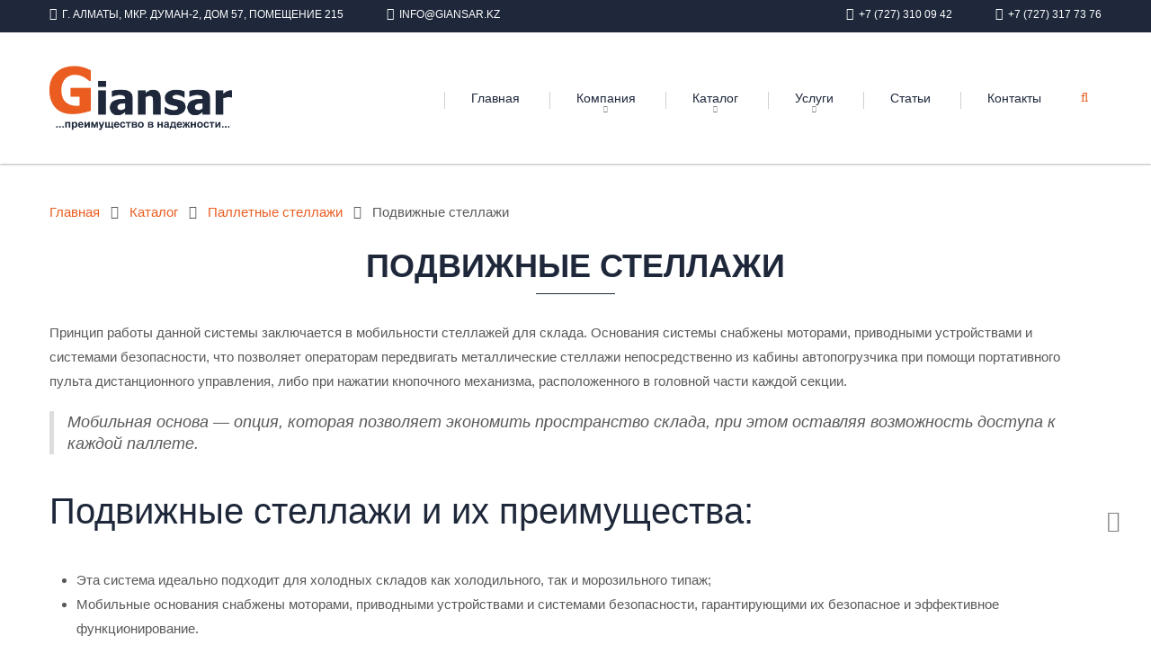

--- FILE ---
content_type: text/html; charset=UTF-8
request_url: https://www.giansar.kz/podvizhnye-stellazhi/
body_size: 9228
content:
<!DOCTYPE HTML>
<html lang="ru-KZ"  data-config='{"twitter":0,"plusone":0,"facebook":0,"style":"default"}'>

<head>
<meta charset="UTF-8">
<meta http-equiv="X-UA-Compatible" content="IE=edge">
<meta name="viewport" content="width=device-width, initial-scale=1">
<title>Купить подвижные стеллажи в Алматы по лучшим ценам | Giansar.kz</title>
<link rel="shortcut icon" href="https://www.giansar.kz/favicon.ico">
<link rel="apple-touch-icon-precomposed" href="/wp-content/themes/yoo_katana_wp/apple_touch_icon.png">
<!-- Google tag (gtag.js) -->
<script async src="https://www.googletagmanager.com/gtag/js?id=G-DXM06V02GG"></script>
<script>
  window.dataLayer = window.dataLayer || [];
  function gtag(){dataLayer.push(arguments);}
  gtag('js', new Date());

  gtag('config', 'G-DXM06V02GG');
</script>
<!-- Yandex.Metrika counter -->
<script type="text/javascript" >
   (function(m,e,t,r,i,k,a){m[i]=m[i]||function(){(m[i].a=m[i].a||[]).push(arguments)};
   m[i].l=1*new Date();
   for (var j = 0; j < document.scripts.length; j++) {if (document.scripts[j].src === r) { return; }}
   k=e.createElement(t),a=e.getElementsByTagName(t)[0],k.async=1,k.src=r,a.parentNode.insertBefore(k,a)})
   (window, document, "script", "https://mc.yandex.ru/metrika/tag.js", "ym");

   ym(98551384, "init", {
        clickmap:true,
        trackLinks:true,
        accurateTrackBounce:true,
        webvisor:true
   });
</script>
<noscript><div><img src="https://mc.yandex.ru/watch/98551384" style="position:absolute; left:-9999px;" alt="" /></div></noscript>
<!-- /Yandex.Metrika counter -->

<meta name='robots' content='index, follow, max-image-preview:large, max-snippet:-1, max-video-preview:-1' />

	<!-- This site is optimized with the Yoast SEO plugin v23.7 - https://yoast.com/wordpress/plugins/seo/ -->
	<meta name="description" content="Мобильные паллетные стеллажи по привлекательной стоимости в интернет-магазине Giansar.kz. Выбирайте металлические передвижные стеллажи для эффективного хранения. Низкие цены, качество и надежность от производителя!" />
	<link rel="canonical" href="https://www.giansar.kz/podvizhnye-stellazhi/" />
	<meta property="og:locale" content="ru_RU" />
	<meta property="og:type" content="article" />
	<meta property="og:title" content="Купить подвижные стеллажи в Алматы по лучшим ценам | Giansar.kz" />
	<meta property="og:description" content="Мобильные паллетные стеллажи по привлекательной стоимости в интернет-магазине Giansar.kz. Выбирайте металлические передвижные стеллажи для эффективного хранения. Низкие цены, качество и надежность от производителя!" />
	<meta property="og:url" content="https://www.giansar.kz/podvizhnye-stellazhi/" />
	<meta property="og:site_name" content="Giansar" />
	<meta property="article:published_time" content="2016-09-30T04:22:36+00:00" />
	<meta property="article:modified_time" content="2024-10-29T11:54:37+00:00" />
	<meta property="og:image" content="https://www.giansar.kz/wp-content/uploads/mobile_pallet_002.jpg" />
	<meta property="og:image:width" content="1024" />
	<meta property="og:image:height" content="768" />
	<meta property="og:image:type" content="image/jpeg" />
	<meta name="author" content="admin" />
	<meta name="twitter:card" content="summary_large_image" />
	<meta name="twitter:label1" content="Написано автором" />
	<meta name="twitter:data1" content="" />
	<meta name="twitter:label2" content="Примерное время для чтения" />
	<meta name="twitter:data2" content="1 минута" />
	<script type="application/ld+json" class="yoast-schema-graph">{"@context":"https://schema.org","@graph":[{"@type":"Article","@id":"https://www.giansar.kz/podvizhnye-stellazhi/#article","isPartOf":{"@id":"https://www.giansar.kz/podvizhnye-stellazhi/"},"author":{"name":"admin","@id":"https://www.giansar.kz/#/schema/person/2548b5154cff615b838806a619c47de6"},"headline":"Подвижные стеллажи","datePublished":"2016-09-30T04:22:36+00:00","dateModified":"2024-10-29T11:54:37+00:00","mainEntityOfPage":{"@id":"https://www.giansar.kz/podvizhnye-stellazhi/"},"wordCount":102,"commentCount":0,"publisher":{"@id":"https://www.giansar.kz/#organization"},"image":{"@id":"https://www.giansar.kz/podvizhnye-stellazhi/#primaryimage"},"thumbnailUrl":"https://www.giansar.kz/wp-content/uploads/mobile_pallet_002.jpg","articleSection":["Паллетные стеллажи"],"inLanguage":"ru-RU","potentialAction":[{"@type":"CommentAction","name":"Comment","target":["https://www.giansar.kz/podvizhnye-stellazhi/#respond"]}]},{"@type":"WebPage","@id":"https://www.giansar.kz/podvizhnye-stellazhi/","url":"https://www.giansar.kz/podvizhnye-stellazhi/","name":"Купить подвижные стеллажи в Алматы по лучшим ценам | Giansar.kz","isPartOf":{"@id":"https://www.giansar.kz/#website"},"primaryImageOfPage":{"@id":"https://www.giansar.kz/podvizhnye-stellazhi/#primaryimage"},"image":{"@id":"https://www.giansar.kz/podvizhnye-stellazhi/#primaryimage"},"thumbnailUrl":"https://www.giansar.kz/wp-content/uploads/mobile_pallet_002.jpg","datePublished":"2016-09-30T04:22:36+00:00","dateModified":"2024-10-29T11:54:37+00:00","description":"Мобильные паллетные стеллажи по привлекательной стоимости в интернет-магазине Giansar.kz. Выбирайте металлические передвижные стеллажи для эффективного хранения. Низкие цены, качество и надежность от производителя!","breadcrumb":{"@id":"https://www.giansar.kz/podvizhnye-stellazhi/#breadcrumb"},"inLanguage":"ru-RU","potentialAction":[{"@type":"ReadAction","target":["https://www.giansar.kz/podvizhnye-stellazhi/"]}]},{"@type":"ImageObject","inLanguage":"ru-RU","@id":"https://www.giansar.kz/podvizhnye-stellazhi/#primaryimage","url":"https://www.giansar.kz/wp-content/uploads/mobile_pallet_002.jpg","contentUrl":"https://www.giansar.kz/wp-content/uploads/mobile_pallet_002.jpg","width":1024,"height":768},{"@type":"BreadcrumbList","@id":"https://www.giansar.kz/podvizhnye-stellazhi/#breadcrumb","itemListElement":[{"@type":"ListItem","position":1,"name":"Главная страница","item":"https://www.giansar.kz/"},{"@type":"ListItem","position":2,"name":"Подвижные стеллажи"}]},{"@type":"WebSite","@id":"https://www.giansar.kz/#website","url":"https://www.giansar.kz/","name":"Giansar","description":"Стеллажи в Алматы, Астане. Купить стеллаж для склада и архива в Казахстане","publisher":{"@id":"https://www.giansar.kz/#organization"},"potentialAction":[{"@type":"SearchAction","target":{"@type":"EntryPoint","urlTemplate":"https://www.giansar.kz/?s={search_term_string}"},"query-input":{"@type":"PropertyValueSpecification","valueRequired":true,"valueName":"search_term_string"}}],"inLanguage":"ru-RU"},{"@type":"Organization","@id":"https://www.giansar.kz/#organization","name":"Giansar","url":"https://www.giansar.kz/","logo":{"@type":"ImageObject","inLanguage":"ru-RU","@id":"https://www.giansar.kz/#/schema/logo/image/","url":"https://www.giansar.kz/wp-content/uploads/favicon.png","contentUrl":"https://www.giansar.kz/wp-content/uploads/favicon.png","width":512,"height":512,"caption":"Giansar"},"image":{"@id":"https://www.giansar.kz/#/schema/logo/image/"}},{"@type":"Person","@id":"https://www.giansar.kz/#/schema/person/2548b5154cff615b838806a619c47de6","name":"admin","image":{"@type":"ImageObject","inLanguage":"ru-RU","@id":"https://www.giansar.kz/#/schema/person/image/","url":"https://secure.gravatar.com/avatar/62fd42eed45b986678892da7d9f4fb8a?s=96&d=mm&r=g","contentUrl":"https://secure.gravatar.com/avatar/62fd42eed45b986678892da7d9f4fb8a?s=96&d=mm&r=g","caption":"admin"}}]}</script>
	<!-- / Yoast SEO plugin. -->


<link rel='dns-prefetch' href='//code.jquery.com' />
<script type="text/javascript">
/* <![CDATA[ */
window._wpemojiSettings = {"baseUrl":"https:\/\/s.w.org\/images\/core\/emoji\/15.0.3\/72x72\/","ext":".png","svgUrl":"https:\/\/s.w.org\/images\/core\/emoji\/15.0.3\/svg\/","svgExt":".svg","source":{"concatemoji":"https:\/\/www.giansar.kz\/wp-includes\/js\/wp-emoji-release.min.js?ver=6.6.4"}};
/*! This file is auto-generated */
!function(i,n){var o,s,e;function c(e){try{var t={supportTests:e,timestamp:(new Date).valueOf()};sessionStorage.setItem(o,JSON.stringify(t))}catch(e){}}function p(e,t,n){e.clearRect(0,0,e.canvas.width,e.canvas.height),e.fillText(t,0,0);var t=new Uint32Array(e.getImageData(0,0,e.canvas.width,e.canvas.height).data),r=(e.clearRect(0,0,e.canvas.width,e.canvas.height),e.fillText(n,0,0),new Uint32Array(e.getImageData(0,0,e.canvas.width,e.canvas.height).data));return t.every(function(e,t){return e===r[t]})}function u(e,t,n){switch(t){case"flag":return n(e,"\ud83c\udff3\ufe0f\u200d\u26a7\ufe0f","\ud83c\udff3\ufe0f\u200b\u26a7\ufe0f")?!1:!n(e,"\ud83c\uddfa\ud83c\uddf3","\ud83c\uddfa\u200b\ud83c\uddf3")&&!n(e,"\ud83c\udff4\udb40\udc67\udb40\udc62\udb40\udc65\udb40\udc6e\udb40\udc67\udb40\udc7f","\ud83c\udff4\u200b\udb40\udc67\u200b\udb40\udc62\u200b\udb40\udc65\u200b\udb40\udc6e\u200b\udb40\udc67\u200b\udb40\udc7f");case"emoji":return!n(e,"\ud83d\udc26\u200d\u2b1b","\ud83d\udc26\u200b\u2b1b")}return!1}function f(e,t,n){var r="undefined"!=typeof WorkerGlobalScope&&self instanceof WorkerGlobalScope?new OffscreenCanvas(300,150):i.createElement("canvas"),a=r.getContext("2d",{willReadFrequently:!0}),o=(a.textBaseline="top",a.font="600 32px Arial",{});return e.forEach(function(e){o[e]=t(a,e,n)}),o}function t(e){var t=i.createElement("script");t.src=e,t.defer=!0,i.head.appendChild(t)}"undefined"!=typeof Promise&&(o="wpEmojiSettingsSupports",s=["flag","emoji"],n.supports={everything:!0,everythingExceptFlag:!0},e=new Promise(function(e){i.addEventListener("DOMContentLoaded",e,{once:!0})}),new Promise(function(t){var n=function(){try{var e=JSON.parse(sessionStorage.getItem(o));if("object"==typeof e&&"number"==typeof e.timestamp&&(new Date).valueOf()<e.timestamp+604800&&"object"==typeof e.supportTests)return e.supportTests}catch(e){}return null}();if(!n){if("undefined"!=typeof Worker&&"undefined"!=typeof OffscreenCanvas&&"undefined"!=typeof URL&&URL.createObjectURL&&"undefined"!=typeof Blob)try{var e="postMessage("+f.toString()+"("+[JSON.stringify(s),u.toString(),p.toString()].join(",")+"));",r=new Blob([e],{type:"text/javascript"}),a=new Worker(URL.createObjectURL(r),{name:"wpTestEmojiSupports"});return void(a.onmessage=function(e){c(n=e.data),a.terminate(),t(n)})}catch(e){}c(n=f(s,u,p))}t(n)}).then(function(e){for(var t in e)n.supports[t]=e[t],n.supports.everything=n.supports.everything&&n.supports[t],"flag"!==t&&(n.supports.everythingExceptFlag=n.supports.everythingExceptFlag&&n.supports[t]);n.supports.everythingExceptFlag=n.supports.everythingExceptFlag&&!n.supports.flag,n.DOMReady=!1,n.readyCallback=function(){n.DOMReady=!0}}).then(function(){return e}).then(function(){var e;n.supports.everything||(n.readyCallback(),(e=n.source||{}).concatemoji?t(e.concatemoji):e.wpemoji&&e.twemoji&&(t(e.twemoji),t(e.wpemoji)))}))}((window,document),window._wpemojiSettings);
/* ]]> */
</script>
<style id='wp-emoji-styles-inline-css' type='text/css'>

	img.wp-smiley, img.emoji {
		display: inline !important;
		border: none !important;
		box-shadow: none !important;
		height: 1em !important;
		width: 1em !important;
		margin: 0 0.07em !important;
		vertical-align: -0.1em !important;
		background: none !important;
		padding: 0 !important;
	}
</style>
<link rel='stylesheet' id='wp-block-library-css' href='https://www.giansar.kz/wp-includes/css/dist/block-library/style.min.css?ver=6.6.4' type='text/css' media='all' />
<style id='classic-theme-styles-inline-css' type='text/css'>
/*! This file is auto-generated */
.wp-block-button__link{color:#fff;background-color:#32373c;border-radius:9999px;box-shadow:none;text-decoration:none;padding:calc(.667em + 2px) calc(1.333em + 2px);font-size:1.125em}.wp-block-file__button{background:#32373c;color:#fff;text-decoration:none}
</style>
<style id='global-styles-inline-css' type='text/css'>
:root{--wp--preset--aspect-ratio--square: 1;--wp--preset--aspect-ratio--4-3: 4/3;--wp--preset--aspect-ratio--3-4: 3/4;--wp--preset--aspect-ratio--3-2: 3/2;--wp--preset--aspect-ratio--2-3: 2/3;--wp--preset--aspect-ratio--16-9: 16/9;--wp--preset--aspect-ratio--9-16: 9/16;--wp--preset--color--black: #000000;--wp--preset--color--cyan-bluish-gray: #abb8c3;--wp--preset--color--white: #ffffff;--wp--preset--color--pale-pink: #f78da7;--wp--preset--color--vivid-red: #cf2e2e;--wp--preset--color--luminous-vivid-orange: #ff6900;--wp--preset--color--luminous-vivid-amber: #fcb900;--wp--preset--color--light-green-cyan: #7bdcb5;--wp--preset--color--vivid-green-cyan: #00d084;--wp--preset--color--pale-cyan-blue: #8ed1fc;--wp--preset--color--vivid-cyan-blue: #0693e3;--wp--preset--color--vivid-purple: #9b51e0;--wp--preset--gradient--vivid-cyan-blue-to-vivid-purple: linear-gradient(135deg,rgba(6,147,227,1) 0%,rgb(155,81,224) 100%);--wp--preset--gradient--light-green-cyan-to-vivid-green-cyan: linear-gradient(135deg,rgb(122,220,180) 0%,rgb(0,208,130) 100%);--wp--preset--gradient--luminous-vivid-amber-to-luminous-vivid-orange: linear-gradient(135deg,rgba(252,185,0,1) 0%,rgba(255,105,0,1) 100%);--wp--preset--gradient--luminous-vivid-orange-to-vivid-red: linear-gradient(135deg,rgba(255,105,0,1) 0%,rgb(207,46,46) 100%);--wp--preset--gradient--very-light-gray-to-cyan-bluish-gray: linear-gradient(135deg,rgb(238,238,238) 0%,rgb(169,184,195) 100%);--wp--preset--gradient--cool-to-warm-spectrum: linear-gradient(135deg,rgb(74,234,220) 0%,rgb(151,120,209) 20%,rgb(207,42,186) 40%,rgb(238,44,130) 60%,rgb(251,105,98) 80%,rgb(254,248,76) 100%);--wp--preset--gradient--blush-light-purple: linear-gradient(135deg,rgb(255,206,236) 0%,rgb(152,150,240) 100%);--wp--preset--gradient--blush-bordeaux: linear-gradient(135deg,rgb(254,205,165) 0%,rgb(254,45,45) 50%,rgb(107,0,62) 100%);--wp--preset--gradient--luminous-dusk: linear-gradient(135deg,rgb(255,203,112) 0%,rgb(199,81,192) 50%,rgb(65,88,208) 100%);--wp--preset--gradient--pale-ocean: linear-gradient(135deg,rgb(255,245,203) 0%,rgb(182,227,212) 50%,rgb(51,167,181) 100%);--wp--preset--gradient--electric-grass: linear-gradient(135deg,rgb(202,248,128) 0%,rgb(113,206,126) 100%);--wp--preset--gradient--midnight: linear-gradient(135deg,rgb(2,3,129) 0%,rgb(40,116,252) 100%);--wp--preset--font-size--small: 13px;--wp--preset--font-size--medium: 20px;--wp--preset--font-size--large: 36px;--wp--preset--font-size--x-large: 42px;--wp--preset--spacing--20: 0.44rem;--wp--preset--spacing--30: 0.67rem;--wp--preset--spacing--40: 1rem;--wp--preset--spacing--50: 1.5rem;--wp--preset--spacing--60: 2.25rem;--wp--preset--spacing--70: 3.38rem;--wp--preset--spacing--80: 5.06rem;--wp--preset--shadow--natural: 6px 6px 9px rgba(0, 0, 0, 0.2);--wp--preset--shadow--deep: 12px 12px 50px rgba(0, 0, 0, 0.4);--wp--preset--shadow--sharp: 6px 6px 0px rgba(0, 0, 0, 0.2);--wp--preset--shadow--outlined: 6px 6px 0px -3px rgba(255, 255, 255, 1), 6px 6px rgba(0, 0, 0, 1);--wp--preset--shadow--crisp: 6px 6px 0px rgba(0, 0, 0, 1);}:where(.is-layout-flex){gap: 0.5em;}:where(.is-layout-grid){gap: 0.5em;}body .is-layout-flex{display: flex;}.is-layout-flex{flex-wrap: wrap;align-items: center;}.is-layout-flex > :is(*, div){margin: 0;}body .is-layout-grid{display: grid;}.is-layout-grid > :is(*, div){margin: 0;}:where(.wp-block-columns.is-layout-flex){gap: 2em;}:where(.wp-block-columns.is-layout-grid){gap: 2em;}:where(.wp-block-post-template.is-layout-flex){gap: 1.25em;}:where(.wp-block-post-template.is-layout-grid){gap: 1.25em;}.has-black-color{color: var(--wp--preset--color--black) !important;}.has-cyan-bluish-gray-color{color: var(--wp--preset--color--cyan-bluish-gray) !important;}.has-white-color{color: var(--wp--preset--color--white) !important;}.has-pale-pink-color{color: var(--wp--preset--color--pale-pink) !important;}.has-vivid-red-color{color: var(--wp--preset--color--vivid-red) !important;}.has-luminous-vivid-orange-color{color: var(--wp--preset--color--luminous-vivid-orange) !important;}.has-luminous-vivid-amber-color{color: var(--wp--preset--color--luminous-vivid-amber) !important;}.has-light-green-cyan-color{color: var(--wp--preset--color--light-green-cyan) !important;}.has-vivid-green-cyan-color{color: var(--wp--preset--color--vivid-green-cyan) !important;}.has-pale-cyan-blue-color{color: var(--wp--preset--color--pale-cyan-blue) !important;}.has-vivid-cyan-blue-color{color: var(--wp--preset--color--vivid-cyan-blue) !important;}.has-vivid-purple-color{color: var(--wp--preset--color--vivid-purple) !important;}.has-black-background-color{background-color: var(--wp--preset--color--black) !important;}.has-cyan-bluish-gray-background-color{background-color: var(--wp--preset--color--cyan-bluish-gray) !important;}.has-white-background-color{background-color: var(--wp--preset--color--white) !important;}.has-pale-pink-background-color{background-color: var(--wp--preset--color--pale-pink) !important;}.has-vivid-red-background-color{background-color: var(--wp--preset--color--vivid-red) !important;}.has-luminous-vivid-orange-background-color{background-color: var(--wp--preset--color--luminous-vivid-orange) !important;}.has-luminous-vivid-amber-background-color{background-color: var(--wp--preset--color--luminous-vivid-amber) !important;}.has-light-green-cyan-background-color{background-color: var(--wp--preset--color--light-green-cyan) !important;}.has-vivid-green-cyan-background-color{background-color: var(--wp--preset--color--vivid-green-cyan) !important;}.has-pale-cyan-blue-background-color{background-color: var(--wp--preset--color--pale-cyan-blue) !important;}.has-vivid-cyan-blue-background-color{background-color: var(--wp--preset--color--vivid-cyan-blue) !important;}.has-vivid-purple-background-color{background-color: var(--wp--preset--color--vivid-purple) !important;}.has-black-border-color{border-color: var(--wp--preset--color--black) !important;}.has-cyan-bluish-gray-border-color{border-color: var(--wp--preset--color--cyan-bluish-gray) !important;}.has-white-border-color{border-color: var(--wp--preset--color--white) !important;}.has-pale-pink-border-color{border-color: var(--wp--preset--color--pale-pink) !important;}.has-vivid-red-border-color{border-color: var(--wp--preset--color--vivid-red) !important;}.has-luminous-vivid-orange-border-color{border-color: var(--wp--preset--color--luminous-vivid-orange) !important;}.has-luminous-vivid-amber-border-color{border-color: var(--wp--preset--color--luminous-vivid-amber) !important;}.has-light-green-cyan-border-color{border-color: var(--wp--preset--color--light-green-cyan) !important;}.has-vivid-green-cyan-border-color{border-color: var(--wp--preset--color--vivid-green-cyan) !important;}.has-pale-cyan-blue-border-color{border-color: var(--wp--preset--color--pale-cyan-blue) !important;}.has-vivid-cyan-blue-border-color{border-color: var(--wp--preset--color--vivid-cyan-blue) !important;}.has-vivid-purple-border-color{border-color: var(--wp--preset--color--vivid-purple) !important;}.has-vivid-cyan-blue-to-vivid-purple-gradient-background{background: var(--wp--preset--gradient--vivid-cyan-blue-to-vivid-purple) !important;}.has-light-green-cyan-to-vivid-green-cyan-gradient-background{background: var(--wp--preset--gradient--light-green-cyan-to-vivid-green-cyan) !important;}.has-luminous-vivid-amber-to-luminous-vivid-orange-gradient-background{background: var(--wp--preset--gradient--luminous-vivid-amber-to-luminous-vivid-orange) !important;}.has-luminous-vivid-orange-to-vivid-red-gradient-background{background: var(--wp--preset--gradient--luminous-vivid-orange-to-vivid-red) !important;}.has-very-light-gray-to-cyan-bluish-gray-gradient-background{background: var(--wp--preset--gradient--very-light-gray-to-cyan-bluish-gray) !important;}.has-cool-to-warm-spectrum-gradient-background{background: var(--wp--preset--gradient--cool-to-warm-spectrum) !important;}.has-blush-light-purple-gradient-background{background: var(--wp--preset--gradient--blush-light-purple) !important;}.has-blush-bordeaux-gradient-background{background: var(--wp--preset--gradient--blush-bordeaux) !important;}.has-luminous-dusk-gradient-background{background: var(--wp--preset--gradient--luminous-dusk) !important;}.has-pale-ocean-gradient-background{background: var(--wp--preset--gradient--pale-ocean) !important;}.has-electric-grass-gradient-background{background: var(--wp--preset--gradient--electric-grass) !important;}.has-midnight-gradient-background{background: var(--wp--preset--gradient--midnight) !important;}.has-small-font-size{font-size: var(--wp--preset--font-size--small) !important;}.has-medium-font-size{font-size: var(--wp--preset--font-size--medium) !important;}.has-large-font-size{font-size: var(--wp--preset--font-size--large) !important;}.has-x-large-font-size{font-size: var(--wp--preset--font-size--x-large) !important;}
:where(.wp-block-post-template.is-layout-flex){gap: 1.25em;}:where(.wp-block-post-template.is-layout-grid){gap: 1.25em;}
:where(.wp-block-columns.is-layout-flex){gap: 2em;}:where(.wp-block-columns.is-layout-grid){gap: 2em;}
:root :where(.wp-block-pullquote){font-size: 1.5em;line-height: 1.6;}
</style>
<link rel='stylesheet' id='contact-form-7-css' href='https://www.giansar.kz/wp-content/plugins/contact-form-7/includes/css/styles.css?ver=5.9.8' type='text/css' media='all' />
<link rel='stylesheet' id='wp-postratings-css' href='https://www.giansar.kz/wp-content/plugins/wp-postratings/css/postratings-css.css?ver=1.91.2' type='text/css' media='all' />
<script type="text/javascript" src="https://code.jquery.com/jquery-1.8.3.min.js?ver=1.8.3" id="jquery-js"></script>
<script type="text/javascript" src="https://code.jquery.com/jquery-migrate-1.4.1.min.js?ver=1.4.1" id="jquery-migrate-js"></script>
<link rel="https://api.w.org/" href="https://www.giansar.kz/wp-json/" /><link rel="alternate" title="JSON" type="application/json" href="https://www.giansar.kz/wp-json/wp/v2/posts/1006" /><link rel="apple-touch-icon" sizes="180x180" href="/apple-touch-icon.png">
<link rel="icon" type="image/png" sizes="32x32" href="/favicon-32x32.png">
<link rel="icon" type="image/png" sizes="16x16" href="/favicon-16x16.png">
<link rel="manifest" href="/site.webmanifest">
<link rel="mask-icon" href="/safari-pinned-tab.svg" color="#5bbad5">
<meta name="msapplication-TileColor" content="#da532c">
<meta name="theme-color" content="#ffffff"><link rel="stylesheet" href="/wp-content/plugins/widgetkit/cache/widgetkit-73925b57.css" />
<script src="/wp-content/plugins/widgetkit/cache/widgetkit-8f4b03f5.js"></script>
<style>/* CSS added by WP Meta and Date Remover*/.entry-meta {display:none !important;}
	.home .entry-meta { display: none; }
	.entry-footer {display:none !important;}
	.home .entry-footer { display: none; }</style><link rel="icon" href="https://www.giansar.kz/wp-content/uploads/favicon-370x370.png" sizes="32x32" />
<link rel="icon" href="https://www.giansar.kz/wp-content/uploads/favicon-370x370.png" sizes="192x192" />
<link rel="apple-touch-icon" href="https://www.giansar.kz/wp-content/uploads/favicon-370x370.png" />
<meta name="msapplication-TileImage" content="https://www.giansar.kz/wp-content/uploads/favicon-370x370.png" />
<link rel="stylesheet" href="/wp-content/themes/yoo_katana_wp/css/theme.css">
<link rel="stylesheet" href="/wp-content/themes/yoo_katana_wp/css/custom.css">
<script src="/wp-content/themes/yoo_katana_wp/warp/vendor/uikit/js/uikit.js"></script>
<script src="/wp-content/themes/yoo_katana_wp/warp/vendor/uikit/js/components/autocomplete.js"></script>
<script src="/wp-content/themes/yoo_katana_wp/warp/vendor/uikit/js/components/search.js"></script>
<script src="/wp-content/themes/yoo_katana_wp/warp/vendor/uikit/js/components/sticky.js"></script>
<script src="/wp-content/themes/yoo_katana_wp/warp/vendor/uikit/js/components/tooltip.js"></script>
<script src="/wp-content/themes/yoo_katana_wp/js/Chart.js"></script>
<script src="/wp-content/themes/yoo_katana_wp/warp/js/social.js"></script>
<script src="/wp-content/themes/yoo_katana_wp/js/theme.js"></script>
</head>

<body class="post-template-default single single-post postid-1006 single-format-standard tm-isblog tm-fullscreen wp-single">

    
        <!-- <header  data-uk-sticky="{media: 640}" > -->
        <header  >

                        <div class="tm-toolbar uk-clearfix uk-hidden-small tm-block-dark">

                        <div class="uk-container uk-container-center">
            
                                <div class="uk-float-left"><div class="uk-panel widget_text"><ul class="contacts">
	<li><span class="fa fa-map-marker"></span>Г. АЛМАТЫ, МКР. ДУМАН-2, ДОМ 57, ПОМЕЩЕНИЕ 215</li>
	<li><a href="mailto:INFO@GIANSAR.KZ"><span class="fa fa-envelope"></span>INFO@GIANSAR.KZ</a></li>
</ul></div></div>
                
                                <div class="uk-float-right"><div class="uk-panel widget_text"><ul class="contacts">
	<li><a href="callto:+77273100942"><span class="fa fa-phone"></span>+7 (727) 310 09 42</a></li>
	<li><a href="callto:+77273177376"><span class="fa fa-phone"></span>+7 (727) 317 73 76</a></li>
</ul></div></div>
                
                        </div>
            
            </div>
            

                        <nav class="tm-navbar uk-navbar"  data-uk-sticky="{media: 640}">

                        <div class="uk-container uk-container-center">
            
                                <a class="tm-logo uk-hidden-small" href="https://www.giansar.kz"><!--<img src="/wp-content/uploads/logo.png" alt="logo" width="203" height="71" class="alignnone size-full wp-image-808" />-->

<img src="/wp-content/uploads/giansar_logo.png" alt="logo" width="203" height="71" class="alignnone size-full wp-image-808" />
</a>
                
                                <a class="tm-logo uk-visible-small" href="https://www.giansar.kz"><!-- <img src="/wp-content/uploads/logo.png" alt="logo" width="203" height="71" class="alignnone size-full wp-image-808" />-->

<img src="/wp-content/uploads/giansar_logo.png" alt="logo" width="203" height="71" class="alignnone size-full wp-image-808" /></a>
                
                <div class="uk-navbar-flip">

                                        <ul class="uk-navbar-nav uk-hidden-small"><li><a href="/" class="">Главная</a></li><li class="uk-parent" data-uk-dropdown="{}" aria-haspopup="true" aria-expanded="false"><a href="https://www.giansar.kz/o-kompanii/" class="">Компания</a><div class="uk-dropdown uk-dropdown-navbar uk-dropdown-width-1"><div class="uk-grid uk-dropdown-grid"><div class="uk-width-1-1"><ul class="uk-nav uk-nav-navbar"><li><a href="https://www.giansar.kz/o-kompanii/" class="">О компании</a></li><li><a href="https://www.giansar.kz/klienty/" class="">Клиенты</a></li><li><a href="https://www.giansar.kz/rekvizity/" class="">Реквизиты</a></li></ul></div></div></div></li><li class="uk-parent" data-uk-dropdown="{}" aria-haspopup="true" aria-expanded="false"><a href="https://www.giansar.kz/category/catalog/" class="">Каталог</a><div class="uk-dropdown uk-dropdown-navbar uk-dropdown-width-1"><div class="uk-grid uk-dropdown-grid"><div class="uk-width-1-1"><ul class="uk-nav uk-nav-navbar"><li><a href="https://www.giansar.kz/category/catalog/palletnye-stellazhi/" class="">Паллетные стеллажи</a></li><li><a href="https://www.giansar.kz/category/catalog/arhivnye-stellazhi/" class="">Архивные стеллажи</a></li><li><a href="https://www.giansar.kz/category/catalog/mezoninnye-stellazhi/" class="">Мезонинные стеллажи</a></li><li><a href="https://www.giansar.kz/category/catalog/torgovye-stellazhi/" class="">Торговые стеллажи</a></li><li><a href="https://www.giansar.kz/konsolnye-stellazhi_138/" class="">Консольные стеллажи</a></li><li><a href="https://www.giansar.kz/srednegruzovie-stellazhi/" class="">Среднегрузовые стеллажи</a></li></ul></div></div></div></li><li class="uk-parent" data-uk-dropdown="{}" aria-haspopup="true" aria-expanded="false"><a href="https://www.giansar.kz/category/uslugi/" class="">Услуги</a><div class="uk-dropdown uk-dropdown-navbar uk-dropdown-width-1"><div class="uk-grid uk-dropdown-grid"><div class="uk-width-1-1"><ul class="uk-nav uk-nav-navbar"><li><a href="https://www.giansar.kz/montazh-stellazhnyh-sistem/" class="">Монтаж стеллажных систем</a></li><li><a href="https://www.giansar.kz/servisnoe-obsluzhivanie-stellazhei/" class="">Сервисное обслуживание стеллажей</a></li><li><a href="https://www.giansar.kz/ispytaniya-stellazhei-na-nagruzku/" class="">Испытания стеллажей на нагрузку</a></li></ul></div></div></div></li><li><a href="https://www.giansar.kz/category/article/" class="">Статьи</a></li><li><a href="https://www.giansar.kz/feedback/" class="">Контакты</a></li></ul>                    
                                        <a href="#offcanvas" class="uk-navbar-toggle uk-visible-small" data-uk-offcanvas></a>
                    
                                        <div id="js-search-toggle" class="uk-navbar-content uk-hidden-small"><a href="#" data-uk-toggle="{target:'.tm-search-bar'}"><i class="uk-icon-search"></i></a></div>
                    <div class="tm-search-bar uk-hidden">
                        <div class="uk-container uk-container-center">
                            <form class="uk-search" id="search-7" action="https://www.giansar.kz/" method="get" role="search">
    <input class="uk-search-field" type="text" value="" name="s" placeholder="искать..." autocomplete="off">
</form>
                            <a href="#" class="uk-close uk-float-right" data-uk-toggle="{target:'.tm-search-bar'}"></a>
                        </div>
                    </div>
                    
                </div>

                        </div>
            
            </nav>
            
        </header>

        
        
        
        
                <div class="tm-block tm-block-default">

                <div class="uk-container uk-container-center">
        
            <section class="tm-middle uk-grid" data-uk-grid-match data-uk-grid-margin>

                                <div class="tm-main uk-width-medium-1-1">

                    
                                            <main class="tm-content">
                            <div class="uk-panel uk-panel-blank">
                                                                <ul class="uk-breadcrumb"><li><a href="https://www.giansar.kz">Главная</a></li><li><a href="https://www.giansar.kz/category/catalog/">Каталог</a></li><li><a href="https://www.giansar.kz/category/catalog/palletnye-stellazhi/">Паллетные стеллажи</a></li><li class="uk-active"><span>Подвижные стеллажи</span></li></ul>                                                                     
    <article class="uk-article" data-permalink="https://www.giansar.kz/podvizhnye-stellazhi/">


        <div class="uk-container uk-container-center uk-margin-large">

            <h1 class="uk-article-title">Подвижные стеллажи</h1>
            
                                            <!-- <div class="tm-blog-image-single-view" style="background:url();"></div> -->
            
            <p class="uk-article-meta uk-text-small">
                <time datetime=""></time>            </p>

            <p>Принцип работы данной системы заключается в мобильности стеллажей для склада. Основания системы снабжены моторами, приводными устройствами и системами безопасности, что позволяет операторам передвигать металлические стеллажи непосредственно из кабины автопогрузчика при помощи портативного пульта дистанционного управления, либо при нажатии кнопочного механизма, расположенного в головной части каждой секции.</p>

<blockquote>Мобильная основа — опция, которая позволяет экономить пространство склада, при этом оставляя возможность доступа к каждой паллете.</blockquote>

<h2>Подвижные стеллажи и их преимущества:</h2>
<ul>
 	<li>Эта система идеально подходит для холодных складов как холодильного, так и морозильного типаж;</li>
 	<li>Мобильные основания снабжены моторами, приводными устройствами и системами безопасности, гарантирующими их безопасное и эффективное функционирование.</li>
</ul>


<div class="wk-gallery wk-gallery-wall clearfix margin ">

		
			
					<a class="" href="/wp-content/uploads/catalog/palletnye/podvizhnye/mobile_pallet1.jpg" data-lightbox="group:1007-697364630d913" ><img fetchpriority="high" decoding="async" src="/wp-content/plugins/widgetkit/cache/gallery/1007/mobile_pallet1-9a4c79a770.jpg" width="280" height="280" alt="mobile_pallet1" /></a>
				
		
			
					<a class="" href="/wp-content/uploads/catalog/palletnye/podvizhnye/mobile_pallet2.jpg" data-lightbox="group:1007-697364630d913" ><img decoding="async" src="/wp-content/plugins/widgetkit/cache/gallery/1007/mobile_pallet2-e3a37b6024.jpg" width="280" height="280" alt="mobile_pallet2" /></a>
				
		
			
					<a class="" href="/wp-content/uploads/catalog/palletnye/podvizhnye/mobile_pallet3.jpg" data-lightbox="group:1007-697364630d913" ><img decoding="async" src="/wp-content/plugins/widgetkit/cache/gallery/1007/mobile_pallet3-fd104eaf6b.jpg" width="280" height="280" alt="mobile_pallet3" /></a>
				
		
			
					<a class="" href="/wp-content/uploads/catalog/palletnye/podvizhnye/mobile_pallet4.jpg" data-lightbox="group:1007-697364630d913" ><img loading="lazy" decoding="async" src="/wp-content/plugins/widgetkit/cache/gallery/1007/mobile_pallet4-26289dadd8.jpg" width="280" height="280" alt="mobile_pallet4" /></a>
				
		
			
					<a class="" href="/wp-content/uploads/catalog/palletnye/podvizhnye/mobile_pallet5.jpg" data-lightbox="group:1007-697364630d913" ><img loading="lazy" decoding="async" src="/wp-content/plugins/widgetkit/cache/gallery/1007/mobile_pallet5-1f3469edaf.jpg" width="280" height="280" alt="mobile_pallet5" /></a>
				
		
			
					<a class="" href="/wp-content/uploads/catalog/palletnye/podvizhnye/mobile_pallet6.jpg" data-lightbox="group:1007-697364630d913" ><img loading="lazy" decoding="async" src="/wp-content/plugins/widgetkit/cache/gallery/1007/mobile_pallet6-4fb902f9b2.jpg" width="280" height="280" alt="mobile_pallet6" /></a>
				
		
			
					<a class="" href="/wp-content/uploads/catalog/palletnye/podvizhnye/mobile_pallet7.jpg" data-lightbox="group:1007-697364630d913" ><img loading="lazy" decoding="async" src="/wp-content/plugins/widgetkit/cache/gallery/1007/mobile_pallet7-152dfdee07.jpg" width="280" height="280" alt="mobile_pallet7" /></a>
				
		
			
					<a class="" href="/wp-content/uploads/catalog/palletnye/podvizhnye/mobile_pallet8.jpg" data-lightbox="group:1007-697364630d913" ><img loading="lazy" decoding="async" src="/wp-content/plugins/widgetkit/cache/gallery/1007/mobile_pallet8-be84140f55.jpg" width="280" height="280" alt="mobile_pallet8" /></a>
				
	
</div>



<h2 style="text-align: center;">Подвижные стеллажи. Видео:</h2>

<center><iframe loading="lazy" src="https://www.youtube.com/embed/2X2d_YBJLCI?rel=0" width="640" height="360" frameborder="0" allowfullscreen="allowfullscreen"></iframe></center>            <div class="clear"></div>
            
            
            
                        <!-- <p></p> -->
            
            
            
        </div>

    </article>

                                 </div>
                        </main>
                    
                    
                </div>
                
                                                
            </section>

                </div>
        
        </div>
        
        
        
        
                    <div class="tm-block tm-block-dark">

                                <div class="uk-container uk-container-center">
                
                <section class="tm-footer-top uk-grid" data-uk-grid-match="{target:'> div > .uk-panel'}" data-uk-grid-margin>
<div class="uk-width-1-1 uk-width-medium-1-3"><div class=" widget_text"><div class="logo_ftr">
    <span class="h3 up regular">Giansar</span> <span>© 2025</span>
</div>
<div class="uk-margin-top">
    <a target="_self" href="#" class="uk-icon-button uk-icon-instagram" rel="noopener"></a>&nbsp;
    <a target="_self" href="#" class="uk-icon-button uk-icon-facebook" rel="noopener"></a>&nbsp;
    <a target="_blank" href="https://www.youtube.com/@giansarkz" class="uk-icon-button uk-icon-youtube" rel="noopener"></a>
</div>
<br />
<!-- Yandex.Metrika informer -->
<a href="https://metrika.yandex.ru/stat/?id=40257624&amp;from=informer" target="_blank" rel="nofollow noopener"><img src="https://informer.yandex.ru/informer/40257624/3_0_FFFFFFFF_EFEFEFFF_0_pageviews"
style="width:88px; height:31px; border:0;" alt="Яндекс.Метрика" title="Яндекс.Метрика: данные за сегодня (просмотры, визиты и уникальные посетители)" class="ym-advanced-informer" data-cid="40257624" data-lang="ru" /></a>
<!-- /Yandex.Metrika informer --></div></div>

<div class="uk-width-1-1 uk-width-medium-1-3"><div class=" widget_text"><h5 class="regular up">Контакты</h5>
<br />
<div>
	<a href="mailto:info@giansar.kz">info@giansar.kz</a><br />
	+7 727 310 09 42 <br>
	+7 727 317 73 76 <br>
	г. Алматы, мкр. Думан-2 <br>
	дом 57, помещение 215 <br>
	Казахстан
</div></div></div>

<div class="uk-width-1-1 uk-width-medium-1-3"><div class=" widget_text"><h5 class="regular up">Навигация</h5>
<br />
<div class="up">
	<a href="/category/catalog/palletnye-stellazhi/">Паллетные стеллажи</a><br>
	<a href="/category/catalog/arhivnye-stellazhi/">Архивные стеллажи</a><br>
	<a href="/category/catalog/mezoninnye-stellazhi/">Мезонинные стеллажи</a><br>
	<a href="/category/catalog/srednegruzovie-stellazhi/">Среднегрузовые стеллажи</a><br>
	<a href="/category/catalog/konsolnye-stellazhi/">Консольные стеллажи</a><br>
	<a href="/category/catalog/torgovye-stellazhi/">Торговые стеллажи</a><br>
</div></div></div>
</section>

                                </div>
                
                                <a class="tm-totop-scroller" data-uk-smooth-scroll href="#"></a>
                
            </div>
        
                


    
        <div id="offcanvas" class="uk-offcanvas">
        <div class="uk-offcanvas-bar uk-offcanvas-bar-flip"><div class="uk-panel widget_search"><form class="uk-search" id="search-4" action="https://www.giansar.kz/" method="get" role="search">
    <input class="uk-search-field" type="text" value="" name="s" placeholder="искать..." autocomplete="off">
</form>
</div>
<ul class="uk-nav uk-nav-offcanvas"><li><a href="/" class="">Главная</a></li><li class="uk-parent"><a href="https://www.giansar.kz/o-kompanii/" class="">Компания</a><ul class="uk-nav-sub"><li><a href="https://www.giansar.kz/o-kompanii/" class="">О компании</a></li><li><a href="https://www.giansar.kz/klienty/" class="">Клиенты</a></li><li><a href="https://www.giansar.kz/rekvizity/" class="">Реквизиты</a></li></ul></li><li class="uk-parent"><a href="https://www.giansar.kz/category/catalog/" class="">Каталог</a><ul class="uk-nav-sub"><li><a href="https://www.giansar.kz/category/catalog/palletnye-stellazhi/" class="">Паллетные стеллажи</a></li><li><a href="https://www.giansar.kz/category/catalog/arhivnye-stellazhi/" class="">Архивные стеллажи</a></li><li><a href="https://www.giansar.kz/category/catalog/mezoninnye-stellazhi/" class="">Мезонинные стеллажи</a></li><li><a href="https://www.giansar.kz/category/catalog/torgovye-stellazhi/" class="">Торговые стеллажи</a></li><li><a href="https://www.giansar.kz/konsolnye-stellazhi_138/" class="">Консольные стеллажи</a></li><li><a href="https://www.giansar.kz/srednegruzovie-stellazhi/" class="">Среднегрузовые стеллажи</a></li></ul></li><li class="uk-parent"><a href="https://www.giansar.kz/category/uslugi/" class="">Услуги</a><ul class="uk-nav-sub"><li><a href="https://www.giansar.kz/montazh-stellazhnyh-sistem/" class="">Монтаж стеллажных систем</a></li><li><a href="https://www.giansar.kz/servisnoe-obsluzhivanie-stellazhei/" class="">Сервисное обслуживание стеллажей</a></li><li><a href="https://www.giansar.kz/ispytaniya-stellazhei-na-nagruzku/" class="">Испытания стеллажей на нагрузку</a></li></ul></li><li><a href="https://www.giansar.kz/category/article/" class="">Статьи</a></li><li><a href="https://www.giansar.kz/feedback/" class="">Контакты</a></li></ul></div>
    </div>
    	
	<script src="https://ats.kts.kz/api/public.php?method=get-user-callback-form&companyId=9038&elemId=el-919271195"></script>
	
    <!-- Yandex.Metrika counter -->
    <script type="text/javascript">
        (function (d, w, c) {
            (w[c] = w[c] || []).push(function() {
                try {
                    w.yaCounter40257624 = new Ya.Metrika({
                        id:40257624,
                        clickmap:true,
                        trackLinks:true,
                        accurateTrackBounce:true,
                        webvisor:true
                    });
                } catch(e) { }
            });

            var n = d.getElementsByTagName("script")[0],
                s = d.createElement("script"),
                f = function () { n.parentNode.insertBefore(s, n); };
            s.type = "text/javascript";
            s.async = true;
            s.src = "https://mc.yandex.ru/metrika/watch.js";

            if (w.opera == "[object Opera]") {
                d.addEventListener("DOMContentLoaded", f, false);
            } else { f(); }
        })(document, window, "yandex_metrika_callbacks");
    </script>
    <noscript><div><img src="https://mc.yandex.ru/watch/40257624" style="position:absolute; left:-9999px;" alt="" /></div></noscript>
    <!-- /Yandex.Metrika counter -->
    <link rel="stylesheet" href="/wp-content/themes/yoo_katana_wp/css/font-awesome.min.css">

</body>
</html>

--- FILE ---
content_type: text/css
request_url: https://www.giansar.kz/wp-content/themes/yoo_katana_wp/css/custom.css
body_size: 5606
content:
/* Copyright (C) YOOtheme GmbH, YOOtheme Proprietary Use License (http://www.yootheme.com/license) */

/* ========================================================================
   Use this file to add custom CSS easily
 ========================================================================== */

@font-face {
	/*font-family: 'robotocondensed';*/
	font-family: 'RobotoCondensed';
	src: url('../fonts/robotocondensed-regular/robotocondensed-regular.eot');
	src: url('../fonts/robotocondensed-regular/robotocondensed-regular.eot?#iefix') format('embedded-opentype'),
		 url('../fonts/robotocondensed-regular/robotocondensed-regular.woff') format('woff'),
		 url('../fonts/robotocondensed-regular/robotocondensed-regular.ttf') format('truetype'),
		 url('../fonts/robotocondensed-regular/robotocondensed-regular.svg#robotocondensed') format('svg');
	font-weight: normal;
	font-style: normal;

}

body {
	-moz-text-size-adjust: none;
	color: #595959;
	font-family: "RobotoCondensed",Helvetica,Arial,sans-serif;
	font-size: 15px;
	font-weight: 400;
	line-height: 27px;
	background: white;
}
.uk-subnav > * > *,
.uk-panel-box a,
/*a *,*/
a {
	color: #ea5d21;
	text-decoration: none;
	-webkit-transition: all 0.2s ease 0s;
	   -moz-transition: all 0.2s ease 0s;
		-ms-transition: all 0.2s ease 0s;
		 -o-transition: all 0.2s ease 0s;
			transition: all 0.2s ease 0s;
}
.uk-subnav > * > *:hover, .uk-subnav > * > *:focus{color: #1e283a; text-decoration: none;}
a:hover, .uk-panel-box a:hover {color: #1e283a; text-decoration: none;}
a:focus, .uk-panel-box a:focus {color: #1e283a; text-decoration: none; outline: medium none;}
a:active, .uk-panel-box a:active{background: transparent none repeat scroll 0 0; text-decoration: none;}

a p, a div, a span,
a h1, a h2, a h3, a h4, a h5, a h6{
	-webkit-transition: all 0.2s ease 0s;
	   -moz-transition: all 0.2s ease 0s;
		-ms-transition: all 0.2s ease 0s;
		 -o-transition: all 0.2s ease 0s;
			transition: all 0.2s ease 0s;
}
a:hover h1, a:hover h2, a:hover h3, a:hover h4, a:hover h5, a:hover h6{color: #ea5d21;}

/*a.link_orange{color: #ea5d21;}
a.link_orange:hover, a.link_orange:focus{color: #1e283a;}*/

.clr_darkblue, .clr_dblue{color: #1e283a;}
.clr_orange{color: #ea5d21;}

.up {text-transform: uppercase;}
.clear{clear: both;}

.left{text-align: left;}
.center{text-align: center;}
.right{text-align: right;}

.imgleft {float: left; margin: 0 30px 10px 0;}
.imgright {float: right; margin: 0 0 10px 30px;}
.icoleft {float: left; margin: 0 10px 5px 0;}
.icoright {float: right; margin: 0 0 5px 10px;}

.dn{display: none;}

#lightbox-title.lightbox-title-float {color: #fff; font-weight: 400;}
#lightbox-title {font-size: 13px;}

h1, h2, h3, h4, h5, h6, .h1, .h2, .h3, .h4, .h5, .h6 {
	color: #1e283a;
	font-family: "RobotoCondensed",Helvetica,Arial,sans-serif;
	font-weight: 300;
	/*line-height: 1.1;*/
	margin: 0 0 40px;
}

h1, .h1 {font-size: 56px; line-height: 60px;}
h2, .h2 {font-size: 40px; line-height: 46px;}
h3, .h3 {font-size: 36px; line-height: 40px;}
h4, .h4 {font-size: 24px; line-height: 24px;}
h5, .h5 {font-size: 18px; line-height: 24px; margin: 0 0 2px;}
h6, .h6 {font-size: 16px; line-height: 20px; margin: 0 0 2px;}

.light{font-weight: 300;}
.medium, .regular{font-weight: 400;}
.bold{font-weight: 700;}

* + p, * + ul, * + ol, * + dl, * + blockquote, * + pre, * + address, * + fieldset, * + figure {margin-top: 0;}
p, ul, ol, dl, blockquote, pre, address, fieldset, figure {margin: 0 0 20px;}

.tm-content * + h1, .tm-content * + h2, .tm-content * + h3, .tm-content * + h4{margin-top: 40px;}
.tm-content * + h5, .tm-content * + h6{margin-top: 10px;}


.mrg_b10{margin-bottom: 10px;}


.uk-article-title, .underline {
	font-size: 36px;
	font-weight: 700;
	line-height: 1.44444;
	text-transform: uppercase;
	text-align: center;
	position: relative;
	margin-bottom: 35px;
}
.uk-article-title:after, .underline:after {
	background: #1e283a none repeat scroll 0 0;
	border: medium none;
	bottom: -6px;
	content: "";
	display: inline-block;
	height: 1px;
	left: 50%;
	margin: auto auto auto -44px;
	position: absolute;
	text-align: center;
	width: 88px;
}
.tm-content * + .article-title,
.article-title{
	margin-top: 0;
	margin-bottom: 10px;
}
.tm-article-blog article .tm-blog-image::before {background: rgba(30, 40, 58, 0.8); /*#1e283a;*/}
.tm-article-blog .uk-article {
	padding: 0;
	margin-bottom: 40px;}
.tm-article-blog .uk-article-title{margin-top: 40px;}
.tm-article-blog .tm-content .uk-grid:not(.uk-grid-preserve) {
	margin-left: -30px;
}
.tm-article-blog .tm-content .uk-grid:not(.uk-grid-preserve) > * {
	padding-left: 30px;
}
.tm-article-blog .tm-blog-image,
.tm-article-blog .tm-blog-image-single-view{margin: 0;}

.tm-article-blog .tm-blog-more{border-color: #ea5d21;}

.tm-article-blog .tm-blog-more:hover,
.tm-article-blog .tm-blog-more:focus {
	background-color: transparent;
	border-color: #fff;
	box-shadow: 0 0 0 transparent;
	color: #fff !important;
}
.catalog{
	text-align: center;
}
.catalog .wp-post-image{
	float: none;
	margin: 0 auto 30px;
	max-width: 100%;
	text-align: center;
	/*width: auto;*/
	/*height: 250px;*/
}
.catalog .uk-article {height:auto;min-height: 460px;}
/*.tm-article-blog .uk-article-title:hover,
.uk-article-title:hover a,
.uk-article-title a:hover{color: #ea5d21;}*/


.zebra{
	border-collapse: collapse;
	border-spacing: 0;
	margin-bottom: 15px;
}
.zebra tr:nth-child(2n+1) {
	background: none repeat scroll 0 0 #FAFAFA;
	color: #595959;
	border: 1px solid rgba(0, 0, 0, 0.2);
}
.zebra tr:nth-child(2n) {
	border: 1px solid rgba(0, 0, 0, 0.2);
	background: none repeat scroll 0 0 #FFFFFF;
	color: #595959;
	}
.zebra th {
	background: none repeat scroll 0 0 #ea5d21;
	color: #FFFFFF;
}
.zebra td{
	border: 1px solid rgba(0, 0, 0, 0.2);
	padding: 5px 10px;
}

.uk-pagination {color: #ea5d21; margin-top: 20px;}
.uk-pagination > li > a, .uk-pagination > li > span{border: 1px solid #ea5d21;}
.uk-pagination > li > a {background: transparent; color: #ea5d21;}
.uk-pagination > li > a:hover, .uk-pagination > li > a:focus,
.uk-pagination > .uk-active > span {
	background-color: #ea5d21; 
	color: #ffffff; 
	outline: medium none;}



ul.logos{
	padding: 0;
}
ul.logos li{
	list-style: inside none none !important;
	float: left;
	width: 20%;
	text-align: center;
	display: table;
	height: 160px;
}
ul.logos li:nth-child(5n+1){
	clear: both;
}
ul.logos li div{
	display: table-cell;
	vertical-align: middle;
}
ul.logos li img{}


ul.fp_logos{
	padding: 0;
}

ul.fp_logos li{
	list-style: inside none none !important;
	float: left;
	width: 14.66%;
	padding: 0 1%;
	text-align: center;
	display: table;
	height: 54px;
}

ul.fp_logos .logo_img{
	background-position: center center;
	background-repeat: no-repeat;
	background-size: contain;
	height: 54px;
	min-width: 100%;
	position: relative;
	width: 100%;
	-webkit-transition: all 0.5s ease 0s;
	   -moz-transition: all 0.5s ease 0s;
		-ms-transition: all 0.5s ease 0s;
		 -o-transition: all 0.5s ease 0s;
			transition: all 0.5s ease 0s;
}
ul.fp_logos li:hover .logo_img{
	-webkit-transform: scale(0.9);
	   -moz-transform: scale(0.9);
		-ms-transform: scale(0.9);
		 -o-transform: scale(0.9);
			transform: scale(0.9);
}

ul.fp_logos a {
	display: table;
	height: 54px;
	width: 100%;
}
ul.fp_logos li:nth-child(6n+1){
	clear: both;
}
ul.fp_logos li div{
	display: table-cell;
	vertical-align: middle;
}
ul.fp_logos li img{}







.uk-grid {margin-left: -30px;}
.uk-grid > * {padding-left: 30px;}




/*светло-серый*/
.tm-block-primary {background: #e1e2e4 none repeat scroll 0 0; color: #595959 !important;}
.tm-block-primary a{color: #ea5d21 !important;}
.tm-block-primary a:hover, .tm-block-primary a:focus{color: #1e283a !important;}

/*тёмно-синий*/
.tm-block-dark {background: #1e283a none repeat scroll 0 0; color: #fff;}
.tm-block-dark a{color: #fff !important;}
.tm-block-dark a:hover, .tm-block-dark a:focus{color: #ea5d21 !important;}

.tm-block-dark h1, .tm-block-dark h2, .tm-block-dark h3, .tm-block-dark h4, .tm-block-dark h5, .tm-block-dark h6,
.tm-block-dark .h1, .tm-block-dark .h2, .tm-block-dark .h3, .tm-block-dark .h4, .tm-block-dark .h5, .tm-block-dark .h6 {
	color: #fff;
}

.tm-footer-top{}
.tm-footer{}

.tm-block-primary .uk-icon-button,
.tm-block-dark .uk-icon-button{
	background: #ccc; 
	color: #1e283a !important;
}
.tm-block-primary .uk-icon-button:hover, .tm-block-primary .uk-icon-button:focus,
.tm-block-dark .uk-icon-button:hover, .tm-block-dark .uk-icon-button:focus {
	background-color: #ea5d21;
	color: #ffffff !important;
	outline: medium none;
}

.tm-block-divider.tm-block-default::before,
.tm-block-divider.tm-block-dark::before,
.tm-block-divider.tm-block-primary::before {
	background: #1e283a;
	background: -moz-linear-gradient(left,  #1e283a 0%, #ea5d21 100%);
	background: -webkit-linear-gradient(left,  #1e283a 0%,#ea5d21 100%);
	background: linear-gradient(to right,  #1e283a 0%,#ea5d21 100%);
	filter: progid:DXImageTransform.Microsoft.gradient( startColorstr='#1e283a', endColorstr='#ea5d21',GradientType=1 );
	content: "";
	height: 10px;
	margin-left: -50px;
	position: absolute;
	top: -5px;
	width: 100%;
	z-index: 2;
}

.tm-block {
	/*padding: 50px !important;*/
	padding: 38px !important;
}
.tm-block-full-width {
	padding: 0 !important;
}


.tm-block-default:not(.tm-block-full-width) + .tm-block-default:not(.tm-block-full-width):not(.tm-block-divider),
.tm-block-dark:not(.tm-block-full-width) + .tm-block-dark:not(.tm-block-full-width):not(.tm-block-divider),
.tm-block-primary:not(.tm-block-full-width) + .tm-block-primary:not(.tm-block-full-width):not(.tm-block-divider) {
	margin-top: 0;
	border-top: 1px solid rgba(255,255,255,0.1);
}




.uk-button, .uk-panel-box .uk-button {
	background: transparent none repeat scroll 0 0;
	border: 1px solid #1e283a;
	cursor: pointer;
	display: inline-block;
	border-radius: 0;
	color: #1e283a !important;
	font-size: 14px;
	font-weight: 400;
	line-height: 18px;
	outline: medium none;
	padding: 10px 25px;
	margin: 0 10px 10px 0;
	-webkit-transition: all 0.2s ease 0s;
	   -moz-transition: all 0.2s ease 0s;
		-ms-transition: all 0.2s ease 0s;
		 -o-transition: all 0.2s ease 0s;
			transition: all 0.2s ease 0s;
}
.uk-button:last-child{margin-bottom: 0;}

.uk-button:hover, .uk-panel-box .uk-button:hover, .uk-panel-box .uk-button:focus {
	background: #1e283a;
	border-color: #1e283a;
	box-shadow: 0 0 0 transparent;
	color: #ffffff !important;
}
.uk-button-large, .uk-panel-box .uk-button-large {
	font-size: 24px;
	line-height: 36px;
	padding: 18px 36px;
}
.uk-button-primary, .uk-panel-box .uk-button-primary,
.tm-block-primary .uk-button-primary {
	background-color: #ea5d21;
	border-color: #ea5d21;
	color: #ffffff !important;
}
.uk-button-primary:hover, .uk-panel-box .uk-button-primary:hover,
.uk-button-primary:focus, .uk-panel-box .uk-button-primary:focus {
	background-color: transparent;
	box-shadow: 0 0 0 transparent;
	border-color: #ea5d21;
	color: #ea5d21 !important;
}

.tm-content ul li {
	list-style: outside none disc;
}
.tm-content ul.uk-subnav.uk-subnav-line li{
	list-style: outside none none;
}






header + .tm-block-default:not(.tm-block-full-width) {
	border-top: 0 none;
}

nav {
	/*height: 146px;*/
	height: 70px;
	position: relative;
	padding: 38px 0;
	box-shadow: 0 1px 2px rgba(0,0,0,0.3);
}

.uk-navbar-content, .uk-navbar-brand, .uk-navbar-toggle {
	display: block;
	float: left;
	height: 70px;
	/*height: 45px;*/
	padding: 0 15px;
}

.uk-navbar-nav {
	font-family: "RobotoCondensed",Helvetica,Arial,sans-serif;
	font-size: 15px;
	font-weight: 400;
	margin: 0;
	margin: 15px 0 0;
}

nav.uk-active{padding: 15px 0;}
nav.uk-active .uk-navbar-nav{margin: 0;}
nav.uk-active .tm-logo img{width: 160px; height: auto;}
nav.uk-active .uk-navbar-content,
nav.uk-active .uk-navbar-toggle,
nav.uk-active .uk-navbar-brand{height: 38px;}
/*.uk-navbar-content, .uk-navbar-brand, .uk-navbar-toggle{height: 40px;}*/


.uk-navbar-nav > li {
	float: left;
	position: relative;
	list-style: outside none none;
}
.uk-navbar-nav > li > a {
	position: relative;
	display: block;
	font-size: 14px;
	line-height: 20px;
	font-weight: 400;
	padding: 10px 29px 11px;
	color: #1e283a;
	height: auto;
	font-family: "RobotoCondensed",Helvetica,Arial,sans-serif;
}
.uk-navbar-nav > li > a::after {
	background: transparent none repeat scroll 0 0;
	bottom: 0;
	content: "";
	height: 0;
	margin-left: 0;}
.uk-navbar-nav > li > a::before {
	background: #d0d0d0 none repeat scroll 0 0;
	content: "";
	height: 19px;
	left: -1px;
	position: absolute;
	top: 13px;
	width: 1px;
	margin: 0;
	opacity: 1;
}
.uk-navbar-nav > li.uk-parent > a::after{
	bottom: 18px;
	color: gray;
	content: "\f078";
	font-family: "FontAwesome";
	font-size: 8px;
	left: 50%;
	margin-left: -3px;
	opacity: 1;
	position: absolute;
}
.uk-navbar-nav > li.uk-parent:hover > a::after,
.uk-navbar-nav > li.uk-parent.uk-active > a::after,
.uk-navbar-nav > li.uk-parent > a:hover::after{color: white;}

.uk-navbar-nav > li.uk-active > a::before, .uk-navbar-nav > li:hover > a::before {
	display: none;
}
.uk-navbar-nav > li + li {
	margin-left: 5px;
}
.uk-navbar-nav > li.uk-active > a {
	background-color: #ea5d21;
	color: #ffffff;
}
.uk-navbar-nav > li > a:hover,
.uk-navbar-nav > li > a:focus,
.uk-navbar-nav > .uk-active > a,
.uk-navbar-nav > .uk-active > a:hover,
.uk-navbar-nav > .uk-active > a:focus{
	background-color: #ea5d21;
	color: #ffffff;
}

.uk-dropdown {width: 250px;}
.uk-dropdown-navbar {
	background: #1e283a none repeat scroll 0 0;
	color: #ffffff;
	margin-top: 0;
}
.uk-dropdown-navbar li > a {

}
.uk-dropdown-navbar li > a:hover,
.uk-dropdown-navbar .uk-active > a {
	background-color: transparent;
	color: #ea5d21;
}
.uk-dropdown-navbar li > a:focus {
	background: #ea5d21 none repeat scroll 0 0;
	color: #1e283a;
	outline: medium none;
}




.tm-toolbar {
	padding: 1px 0 8px;
}


.uk-breadcrumb {
	font-size: 0.001px;
	list-style: outside none none;
	padding: 0;
	margin-top: 2px;
	margin-bottom: 20px;
}




ul.contacts{
	padding-left: 0;
}

ul.contacts li {
	display: inline-block;
	font-size: 12px;
	line-height: 20px;
	list-style: outside none none;
}
ul.contacts li + li {
	margin-left: 44px;
}

ul.contacts li span {
	color: #fff;
	font-size: 14px;
	/*line-height: 30px;*/
	margin-right: 6px;
}

ul.contacts li a {
	color: #fff !important;
	text-decoration: none;
}
ul.contacts li a:hover {
	color: #ea5d21 !important;
	text-decoration: none;
	text-decoration: underline;
}





.tm-top-teaser .wk-slideshow{z-index: 10;}



.ss_bg {
	background-position: center center;
	background-repeat: no-repeat;
	background-size: cover;
	height: 486px;
	min-width: 100%;
	position: relative;
	width: 100%;
}
.ss_bg.img_left {background-position: left center;}
.ss_bg.img_right {background-position: right center;}
.ss_text,
.wk-slideshow .caption {
	background: rgba(255, 255, 255, 0) none repeat scroll 0 0;
	bottom: 0;
	color: #1e283a;
	display: table;
	font-size: 28px;
	height: 100%;
	left: 0;
	line-height: 34px;
	margin: auto;
	position: absolute;
	right: 0;
	text-align: center;
	top: 0;
	vertical-align: middle;
	width: 90%;
	padding: 0 40px;
}
.ss_text > div, .wk-slideshow .caption > div {
	display: table-cell;
	vertical-align: middle;
}

.wk-slideshow .caption a {
	text-decoration: none;
}
.wk-slideshow a p, .wk-slideshow a div, .wk-slideshow a span,
.wk-slideshow a h1, .wk-slideshow a h2, .wk-slideshow a h3,
.wk-slideshow a h4, .wk-slideshow a h5, .wk-slideshow a h6,
.wk-slideshow a .h1, .wk-slideshow a .h2, .wk-slideshow a .h3,
.wk-slideshow a .h4, .wk-slideshow a .h5, .wk-slideshow a .h6 {color: #1e283a;}

.wk-slideshow a:hover p, .wk-slideshow a:hover div, .wk-slideshow a:hover span,
.wk-slideshow a:hover h1, .wk-slideshow a:hover h2, .wk-slideshow a:hover h3,
.wk-slideshow a:hover h4, .wk-slideshow a:hover h5, .wk-slideshow a:hover h6,
.wk-slideshow a:hover .h1, .wk-slideshow a:hover .h2, .wk-slideshow a:hover .h3,
.wk-slideshow a:hover .h4, .wk-slideshow a:hover .h5, .wk-slideshow a:hover .h6 {color: #ea5d21;}


.wk-slideset {
	position: relative;
	margin-bottom: 40px;
}

.wk-slideset .nav,
.wk-slideshow .nav{
	background: rgba(0, 0, 0, 0);
	bottom: 10px;
	position: absolute;
	width: 100%;
	z-index: 9;
}
.wk-slideset .nav{bottom: -40px;}

.wk-slideset .nav li,
.wk-slideset-default .nav.icon li,
.wk-slideshow .nav li{
	background: transparent;
	border: 1px solid #000;
	border-radius: 50%;
	padding: 4px;
	-webkit-transition: all 0.3s ease 0s;
	   -moz-transition: all 0.3s ease 0s;
		-ms-transition: all 0.3s ease 0s;
		 -o-transition: all 0.3s ease 0s;
			transition: all 0.3s ease 0s;
}
.wk-slideset .nav li.active,
.wk-slideset .nav li:hover,
.wk-slideshow .nav li.active,
.wk-slideshow .nav li:hover {
	background-position: 0 0;
	border: 1px solid #fff;
}
.wk-slideset .nav span,
.wk-slideset-default .nav.icon span,
.wk-slideshow .nav span {
	background: black none repeat scroll 0 0;
	border-radius: 50%;
	height: 8px;
	width: 8px;
	-webkit-transition: all 0.3s ease 0s;
	   -moz-transition: all 0.3s ease 0s;
		-ms-transition: all 0.3s ease 0s;
		 -o-transition: all 0.3s ease 0s;
			transition: all 0.3s ease 0s;
}
.wk-slideset .nav li.active span,
.wk-slideset .nav li:hover span,
.wk-slideshow .nav li.active span,
.wk-slideshow .nav li:hover span{background: #ea5d21}


.qwe .wk-slideset .set > li{
	outline: 1px dashed;
	display: table;
	height: 100%;
	/*padding: 0 20px;*/
}
.qwe .wk-slideset article{
	outline: 1px dashed;
	display: table-cell;
	vertical-align: middle;
	padding: 0 20px;
}
.qwe .wk-slideset img{
	outline: 1px dashed
}





.tm-top-a {
	position: relative;
	z-index: 99;
}
.fp_catalog{

}
.fp_catalog .prev_text{
	background: #1e283a none repeat scroll 0 0;
	padding: 36px 10px 20px;
	/*padding: 37px 10px 18px;*/
	/*padding: 37px 10px 16px;*/
	
	text-align: center;
	color: #fff;
	position: relative;
	font-size: 14px;
	line-height: 21px;
	z-index: 9;
}
.fp_catalog .prev_text h3,
.fp_catalog .prev_text h4,
.fp_catalog .prev_text h5,
.fp_catalog .prev_text h6{
	margin-bottom: 10px;
}
.fp_catalog .prev_text * + p{margin-top: 10px;}
.fp_catalog .prev_text p{margin: 0 0 10px;}

.fp_catalog:hover .prev_text::before {top: 0;}
.fp_catalog .prev_text::before {
	background: #ea5d21 none repeat scroll 0 0;
	bottom: 0;
	content: "";
	display: block;
	left: 0;
	position: absolute;
	right: 0;
	top: 100%;
	z-index: -1;
	-webkit-transition: all 0.3s ease 0s;
	   -moz-transition: all 0.3s ease 0s;
		-ms-transition: all 0.3s ease 0s;
		 -o-transition: all 0.3s ease 0s;
			transition: all 0.3s ease 0s;
}


.fp_catalog .prev_img{
	/*outline: 1px dashed;*/
}

.fp_catalog .prev_img img{
	height: auto;
	width: 100%;
}

.fp_catalog .prev_img img{
	-webkit-transition: all 0.5s ease 0s;
	   -moz-transition: all 0.5s ease 0s;
		-ms-transition: all 0.5s ease 0s;
		 -o-transition: all 0.5s ease 0s;
			transition: all 0.5s ease 0s;}
.fp_catalog .prev_img:hover img{
	/*-webkit-transform: scale(1.1) rotate(3deg);
	   -moz-transform: scale(1.1) rotate(3deg);
		-ms-transform: scale(1.1) rotate(3deg);
		 -o-transform: scale(1.1) rotate(3deg);
			transform: scale(1.1) rotate(3deg);*/
		}

.fp_catalog a *, .fp_catalog a{color: #fff !important;}
.fp_catalog a:hover *, .fp_catalog a:hover{color: #1e283a !important;}













.read_more{
	font-size: 24px !important;
	line-height: 26px !important;
	margin-top: 5px;
}



/*
основные преимущества
*/
.main-preimu{}
.main-preimu .title-preimu{
	height: 48px;
	margin-top: 30px;
	margin-bottom: 1px;
	overflow: hidden;
}
.main-preimu .des-preimu{
	height: 81px;
	overflow: hidden;
	padding: 0 16px;
	line-height: 28px;
	margin-bottom: 7px;
}

.main-preimu .icon {
	background-color: rgba(0, 0, 0, 0);
	background-image: url("/wp-content/uploads/icons/sprite_border.png");
	background-position: -107px 0;
	background-repeat: no-repeat;
	background-size: auto auto;

	display: inline-block;
	height: 139px;
	position: relative;
	width: 107px;
	-webkit-transition: all 0s ease 0s;
	   -moz-transition: all 0s ease 0s;
		-ms-transition: all 0s ease 0s;
		 -o-transition: all 0s ease 0s;
			transition: all 0s ease 0s;
}
.main-preimu .uk-width-1-1:hover .icon{
	background-image: url("/wp-content/uploads/icons/sprite_border.png");
	background-position: 0 0;
}
.main-preimu .icon img{width: 60px; height: 60px; margin-top: 20px;}

.our_projects{
	padding: 57px 0 60px;
}
.our_projects .wk-slideset{
	margin: 10px 0 50px;
	overflow: hidden;
}
.our_projects .wk-slideset-default article {
	margin: 0 0;
}
.our_projects .wk-slideset-default img {
	/*height: 100%;*/
	height: 205px;
}


/*.our_projects .wk-slideset-default li,
.our_projects .wk-slideset-default li *{height: 100%;}*/
.our_projects .wk-slideset ul.set{width: 100% !important;}

@media (min-width: 1600px) {
	.our_projects .wk-slideset-default img {
		height: 300px;
		/*width: 450px !important;*/
		width: 450px;
	}
}





.have_q{
	background-image: url("/wp-content/uploads/have_q.jpg");
	background-position: center center;
	background-size: cover;
	padding: 50px 0 30px;
}
.have_q{}







.tm-search-bar:not(.uk-hidden){
	background: #1e283a;
	top: 146px;
	height: 36px;
}
.tm-search-bar:not(.uk-hidden) > .uk-container {
	margin-top: 0;
	padding: 3px 0;
}
nav.uk-active .tm-search-bar:not(.uk-hidden) {
	top: 70px;
}


.uk-navbar-content > a:not([class]){color: #ea5d21;}
.uk-navbar-content > a:hover:not([class]){color: #1e283a;}




.tm-blog-image-single-view{
	background-position: center center !important;
	background-repeat: no-repeat !important;
	background-size: cover !important;
	float: left;
	height: 200px;
	width: 300px;
	margin: 0 40px 15px 0;
}




.logo_ftr{
	margin-top: 50px;
}

a.tm-totop-scroller{
	background: rgba(0,0,0, 0.0);
	bottom: 130px;
	color: grey !important;
	font-size: 24px;
	height: 21px;
	position: fixed;
	right: 30px;
	width: 24px;
	z-index: 9;
}


.contact{font-size: 18px;}
.contact .icon{
	display: table;
	height: 117px;
	margin: auto;
	width: 100%;
}
.contact .fa {
	color: #EA5D21;
	display: table-cell;
	vertical-align: bottom;
}

.fa:hover::before {
	color: rgb(30, 40, 58);
}
.contact .fa-envelope {
	font-size: 66px;
	/*margin-bottom: 16px;*/
	padding-bottom: 15px;
}
.contact .fa-mobile {
	font-size: 117px;
}
.contact .fa-map-marker {
	font-size: 89px;
	/*margin-bottom: 10px;*/
	padding-bottom: 11px;
}



.form_feedback{}
.form_feedback input:not([type=submit]),
.form_feedback textarea,
.form_feedback select{
	background: #ffffff;
	border: 1px solid #cecece;
	color: #9f9f9f;
	font-size: 13px;
	line-height: 24px;
	font-weight: 400;
	font-family: "RobotoCondensed",Helvetica,Arial,sans-serif;
	padding: 15px 3%;
	height: 20px;
	width: 100%;
	display: block;
	width: 93%;
	margin: 0;
	outline: none;
	border-radius: 0px;
	margin-top: 20px;
}
.form_feedback textarea{
	overflow: auto;
	height: 164px;
}







html .uk-nav.uk-nav-offcanvas > li.uk-active > a {
	background: #EA5D21 none repeat scroll 0 0;
	color: #ffffff;
}
.uk-navbar-toggle{color: #EA5D21; padding: 0 0 0 15px;}
.uk-navbar-toggle:hover{color: #1e283a;}

.uk-offcanvas .uk-search{margin: 0px 5px;}










.uk-container {
	padding-left: 0;
	padding-right: 0;
}
.uk-container {
	max-width: 1170px;
}




@media (max-width: 349px) {
	.uk-container {
		max-width: 95%;
		padding-left: 10px;
		padding-right: 10px;
		/*outline: 1px dotted #083;*/
	}
}
@media (min-width: 350px) {
	.uk-container {
		max-width: 300px;
		/*outline: 1px dotted #f0a;*/
	}
}

@media (min-width: 480px) {
	.uk-container {
		max-width: 420px;
		/*outline: 1px dotted #6a0;*/
	}
}
@media (min-width: 768px) {
	.uk-container {
		max-width: 720px;
		/*outline: 1px dotted blue;*/
	}
}

@media (min-width: 960px) {
	.uk-container {
		max-width: 900px;
		/*outline: 1px dotted green;*/
	}
}

@media (min-width: 1270px) {
	.uk-container {
		max-width: 1170px;
		/*outline: 1px dotted red;*/
	}
}

@media (min-width: 1920px) { .tm-top-teaser .wk-slideshow, .ss_bg{height: 630px;} }
@media (max-width: 1919px) { .tm-top-teaser .wk-slideshow, .ss_bg{height: 585px;} }
@media (max-width: 1900px) { .tm-top-teaser .wk-slideshow, .ss_bg{height: 579px;} }
@media (max-width: 1800px) { .tm-top-teaser .wk-slideshow, .ss_bg{height: 548px;} }
@media (max-width: 1700px) { .tm-top-teaser .wk-slideshow, .ss_bg{height: 517px;} }

@media (max-width: 1600px) { .tm-top-teaser .wk-slideshow, .ss_bg{height: 486px;} }
@media (max-width: 1500px) { .tm-top-teaser .wk-slideshow, .ss_bg{height: 456px;} }
@media (max-width: 1400px) { .tm-top-teaser .wk-slideshow, .ss_bg{height: 425px;} }
@media (max-width: 1300px) { .tm-top-teaser .wk-slideshow, .ss_bg{height: 394px;} }
@media (max-width: 1200px) { .tm-top-teaser .wk-slideshow, .ss_bg{height: 364px;} }

@media (max-width: 1100px) { .tm-top-teaser .wk-slideshow, .ss_bg{height: 350px;} }
@media (max-width: 1000px) { .tm-top-teaser .wk-slideshow, .ss_bg{height: 350px;} }
@media (max-width: 900px)  { .tm-top-teaser .wk-slideshow, .ss_bg{height: 350px;} }
@media (max-width: 800px)  { .tm-top-teaser .wk-slideshow, .ss_bg{height: 350px;} }
@media (max-width: 700px)  { .tm-top-teaser .wk-slideshow, .ss_bg{height: 350px;} }


@media (max-width: 1269px) {
	ul.contacts li + li{margin-left: 25px;}
	.uk-navbar-nav > li > a{padding: 10px 25px 11px;}
	/*.tm-top-teaser .wk-slideshow, .ss_bg{height: 400px;}*/
	.ss_text, .wk-slideshow .caption{font-size: 26px; line-height: 32px;}
	.our_projects .wk-slideset-default img{height: 210px;}
	ul.logos li{width: 25%; height: 160px;}
	ul.logos li:nth-child(5n+1){clear: none;}
	ul.logos li:nth-child(4n+1){clear: both;}
}

@media (max-width: 959px) {
	h1, .h1{font-size: 52px; line-height: 56px;}
	h2, .h2{font-size: 36px; line-height: 42px;}
	h3, .h3{font-size: 32px; line-height: 36px;}
	h4, .h4{font-size: 22px; line-height: 22px;}
	h1, h2, h3, h4, h5, h6, .h1, .h2, .h3, .h4, .h5, .h6{margin: 0 0 30px;}
	.uk-article-title, .underline{font-size: 32px; line-height: 36px;}
	.tm-logo img{width: 160px; height: auto;}
	nav{padding: 25px 0;}
	.tm-toolbar .uk-float-left,
	.tm-toolbar .uk-float-right{float: none; margin: auto;}
	ul.contacts{margin: auto; text-align: center;}
	.uk-navbar-nav > li > a{padding: 10px 15px 11px;}
	/*.tm-top-teaser .wk-slideshow, .ss_bg{height: 300px;}*/
	.ss_text, .wk-slideshow .caption{font-size: 22px; line-height: 28px;}
	.fp_catalog .prev_text{font-size: 13px; line-height: 19px; padding: 20px 10px;}
	ul.logos li{width: 33.3%; height: 160px;}
	ul.logos li:nth-child(5n+1){clear: none;}
	ul.logos li:nth-child(4n+1){clear: none;}
	ul.logos li:nth-child(3n+1){clear: both;}
}
@media (max-width: 767px) {
	body {/*font-size: 15px;*/ line-height: 24px;}
	h1, h2, h3, h4, h5, h6, .h1, .h2, .h3, .h4, .h5, .h6 {margin: 0 0 25px;}
	/*header,*/ 
	/*nav, .uk-sticky-placeholder, .uk-navbar-toggle{height: 70px;}*/
	header, .uk-navbar-toggle{height: 70px;}
	nav{padding: 15px 0; position: fixed; top: 0; left: 0; right: 0;}
	ul.fp_logos li{padding: 0 1%; width: 48%; margin: 20px 0;}
	ul.fp_logos li:nth-child(2n+1){clear: both;}
	.uk-grid [class*="uk-width-medium-"]:not([class*="uk-width-small-"]) + [class*="uk-width-medium-"]:not([class*="uk-width-small-"]){margin-top: 40px;}
	.uk-button-large, .uk-panel-box .uk-button-large{font-size: 20px; line-height: 32px; padding: 15px 30px;}
	.logo_ftr{margin-top: 0;}
	.tm-footer-top{text-align: center;}
	.tm-footer-top h5 + br{display: none;}
	.tm-block{padding: 20px !important;}
	.tm-block.tm-block-full-width{padding: 0 !important;}
	.our_projects {padding: 40px 0;}
	.our_projects .wk-slideset {margin: 10px 0 40px;}
	.main-preimu .des-preimu{line-height: 24px;}
	ul.logos li{width: 50%; height: 160px;}
	ul.logos li:nth-child(5n+1){clear: none;}
	ul.logos li:nth-child(4n+1){clear: none;}
	ul.logos li:nth-child(3n+1){clear: none;}
	ul.logos li:nth-child(2n+1){clear: both;}
	.tm-content .uk-article iframe {height: auto; max-width: 100%; min-height: 240px;}
	.form_feedback .uk-width-medium-1-2 + .uk-width-medium-1-2{margin-top: 0 !important;}
	.box_scroll{
		/*height: 250px;*/
		height: auto;
		width: 90%;
		/*max-width: 600px;*/
		background: #fff;
		border: 1px solid #C1C1C1;
		overflow-y: scroll;
		padding: 10px;
	}

}
@media (max-width: 639px) {
	nav, .uk-navbar-toggle{height: 40px;}
}

@media (max-width: 479px) {
	body {/*font-size: 15px;*/ line-height: 20px;}
	h1, .h1{font-size: 44px; line-height: 48px;}
	h2, .h2{font-size: 32px; line-height: 38px;}
	h3, .h3{font-size: 28px; line-height: 32px;}
	h4, .h4{font-size: 20px; line-height: 20px;}
	.uk-article-title, .underline{font-size: 28px; line-height: 32px;}
	.main-preimu .des-preimu{line-height: 20px;}
	ul.fp_logos li{padding: 0; width: 100%; margin: 20px 0; clear: both;}
	ul.logos li{width: 100%; height: 160px; clear: both;}
	.tm-content .uk-article iframe {height: auto; max-width: 100%; min-height: 200px;}
}

@media (max-width: 349px) {
	h1, .h1{font-size: 34px; line-height: 38px;}
	h2, .h2{font-size: 26px; line-height: 32px;}
	h3, .h3{font-size: 22px; line-height: 26px;}
	h4, .h4{font-size: 18px; line-height: 18px;}
	.uk-article-title, .underline{font-size: 22px; line-height: 26px;}
	h1, h2, h3, h4, h5, h6, .h1, .h2, .h3, .h4, .h5, .h6 {margin: 0 0 20px;}
	.tm-block{padding: 20px 0 !important;}
	.tm-block.tm-block-full-width{padding: 0 !important;}
	.tm-content .uk-article iframe {height: auto; max-width: 100%; min-height: 170px;}
}

--- FILE ---
content_type: application/javascript
request_url: https://www.giansar.kz/wp-content/themes/yoo_katana_wp/js/theme.js
body_size: 1404
content:
/* Copyright (C) YOOtheme GmbH, YOOtheme Proprietary Use License (http://www.yootheme.com/license) */

jQuery(function($) {

    var config = $('html').data('config') || {};

    // fix old iOS
    if($.UIkit.support.touch && navigator.userAgent.match(/(ipad|iphone|ipod);.*OS (7|6)_/gi)){

        $.UIkit.$win.bind('resize', (function(){

            // Fix fullscreen slideshow issue on IOS
            var iosVHeight = function() {
                var height = $(window).height();
                $(".tm-slideshow-fullscreen .tm-slideshow-background").css('min-height', height).css('height', 'auto');
                return iosVHeight;
            };

            return iosVHeight();

        })());
    }

    // fullscreen-slideshow if toolbar
    var toolbar = $('.tm-toolbar');

    if (toolbar.length > 0) {
        var margin = $('header').outerHeight() * -1;
        $('.tm-slideshow-background').css('margin-top', margin);
    }

    // Social buttons
    $('article[data-permalink]').socialButtons(config);

    // Custom grid
    $('[data-tm-grid-tile]').each(function(){

        var ele          = $(this),
            columnSize   = ele.attr("data-tm-grid-tile"),
            columnWidth  = columnSize.split('x')[0],
            columnHeight = columnSize.split('x')[1],
            canvas       = $('<canvas></canvas>').attr({'width': columnWidth * 1000, 'height': columnHeight * 1000}),
            placeholder  = $('<img>').attr('src', canvas[0].toDataURL());

            var img = ele.find(' > img, > .uk-overlay > img');

        img.each(function(){

            var src     = ele.find(' > img').attr('src'),
                wrapper = $('<div class="uk-position-cover uk-cover-background"></div>').css({"background-image":"url("+ img.attr('src') + ")"});

            img.hide();
            ele.children().wrapAll(wrapper);

        });

        ele.prepend(placeholder);

    });

    // Chart
    var colorPlaceholder = $('<div></div>').hide().appendTo('body'),
        colors           = ['tm-primary-background','tm-secondary-background','tm-tertiary-background', 'tm-danger-background', 'tm-success-background', 'tm-warning-background'], // classes with background-color
        getChartColor    = function(index) {

            var color;

            if (!colors[index]) {
                index = index % colors.length;
            }

            color = colorPlaceholder.addClass(colors[index]).css('background-color');
            colorPlaceholder.removeClass(colors[index]);

            return color;
        },
        canvas, chartData;

    $('chart').each(function(){

        var chart  = $(this),
            border = chart.closest('.tm-block').css('background-color'),
            type   = chart.attr('type');

        canvas    = $('<canvas></canvas>').attr('width', chart.attr('width')).attr('height', chart.attr('height'));
        chartData = [];

        chart.children().each(function(i){

            var ele = $(this),
                opt = $.UIkit.Utils.options(ele.attr("data-tm-chart")),
                rec = {
                    value     : opt.value || 0,
                    color     : opt.color || getChartColor(i),
                    highlight : opt.highlight || '',
                    label     : opt.label || ''
                };

            chartData.push(rec);

        }).end().after(canvas);

        if(!type) {
            type = 'Doughnut';
        }

        (new Chart(canvas[0].getContext("2d")))[type](chartData, {responsive : true, segmentStrokeColor: border});

        chart.remove();
    });

    // Focus Search
    $('#js-search-toggle').on('click', function(){
        setTimeout(function(){
            $('.tm-search-bar input:first').focus();
        }, 50);
    });


    // одинаковая высота колонок
    function setEqualHeight(columns){
        var tallestcolumn = 0;
        columns.each(
        function(){
            currentHeight = $(this).height();
            if(currentHeight > tallestcolumn){
                tallestcolumn = currentHeight;
            }
        }
        );
        columns.height(tallestcolumn);
    }
    var page_w = $(window).width();
    // на главной три колонки тёмно-синего цвета
    if (page_w > 750) {
        $(document).ready(function() {
            setEqualHeight($(".fp_catalog > .prev_text"));
        });
    }

    /*$(window).resize(function(){
        var page_w = $(this).width();
        $(".fp_catalog .prev_text").html(page_w)
    });*/
});